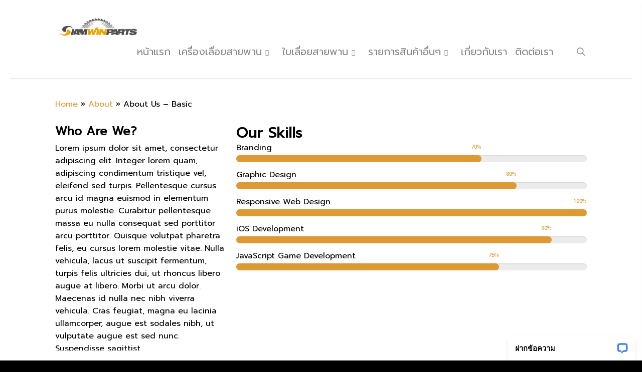

--- FILE ---
content_type: application/javascript; charset=UTF-8
request_url: https://api.livechatinc.com/v3.6/customer/action/get_dynamic_configuration?x-region=us-south1&license_id=7138011&client_id=c5e4f61e1a6c3b1521b541bc5c5a2ac5&url=https%3A%2F%2Fsiamwinparts.com%2Fabout-2%2Fabout-the-team%2F&channel_type=code&jsonp=__2s1k9n873zg
body_size: 217
content:
__2s1k9n873zg({"organization_id":"8074ca41-0e1d-48d9-8879-45c865dccf5d","livechat_active":true,"livechat":{"group_id":0,"client_limit_exceeded":false,"domain_allowed":true,"config_version":"4230.0.118.787.427.189.127.131.112.119.111.120.2","localization_version":"4940c52ca0caf914a8b155bf4411bbe5","language":"th"},"default_widget":"livechat"});